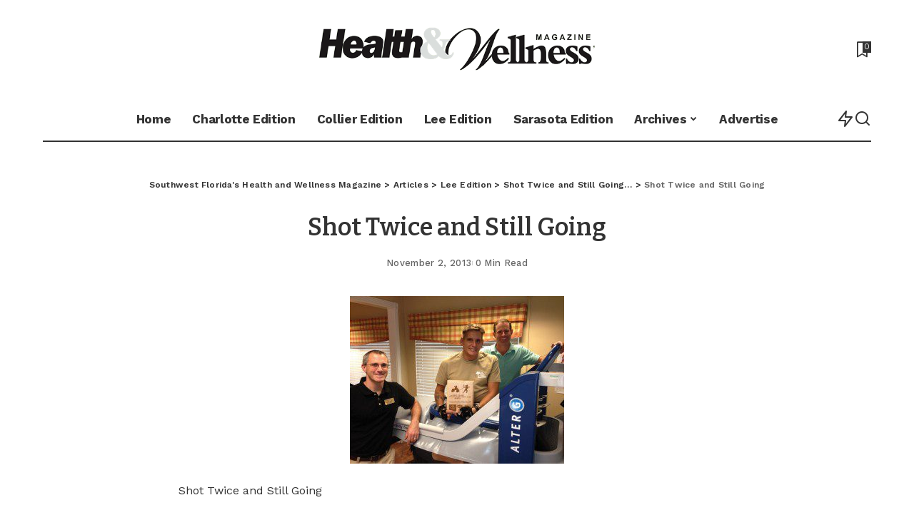

--- FILE ---
content_type: text/html; charset=UTF-8
request_url: https://swfhealthandwellness.com/shot-going/shot-twice-and-still-going/
body_size: 13737
content:
<!DOCTYPE html>
<html lang="en-US">
<head>
    <meta charset="UTF-8">
    <meta http-equiv="X-UA-Compatible" content="IE=edge">
    <meta name="viewport" content="width=device-width, initial-scale=1">
    <link rel="profile" href="https://gmpg.org/xfn/11">
	<meta name='robots' content='index, follow, max-image-preview:large, max-snippet:-1, max-video-preview:-1' />
	<style>img:is([sizes="auto" i], [sizes^="auto," i]) { contain-intrinsic-size: 3000px 1500px }</style>
	
	<!-- This site is optimized with the Yoast SEO Premium plugin v23.3 (Yoast SEO v25.7) - https://yoast.com/wordpress/plugins/seo/ -->
	<title>Shot Twice and Still Going &#8226; Southwest Florida&#039;s Health and Wellness Magazine</title>
	<link rel="preconnect" href="https://fonts.gstatic.com" crossorigin><link rel="preload" as="style" onload="this.onload=null;this.rel='stylesheet'" href="https://fonts.googleapis.com/css?family=Open+Sans%3A300%2C400%2C500%2C600%2C700%2C800%7CWork+Sans%3A300%2C400%2C500%2C600%2C700%2C800%2C900%2C100italic%2C200italic%2C300italic%2C400italic%2C500italic%2C600italic%2C700italic%2C800italic%2C900italic%2C%7CBitter%3A600%2C500%2C%7CPoppins%3A400%2C400i%2C700%2C700i%7CQuicksand%3A400%2C500%2C600%2C700%7CMontserrat%3A400%2C500%2C600%2C700&amp;display=swap" crossorigin><noscript><link rel="stylesheet" href="https://fonts.googleapis.com/css?family=Open+Sans%3A300%2C400%2C500%2C600%2C700%2C800%7CWork+Sans%3A300%2C400%2C500%2C600%2C700%2C800%2C900%2C100italic%2C200italic%2C300italic%2C400italic%2C500italic%2C600italic%2C700italic%2C800italic%2C900italic%2C%7CBitter%3A600%2C500%2C%7CPoppins%3A400%2C400i%2C700%2C700i%7CQuicksand%3A400%2C500%2C600%2C700%7CMontserrat%3A400%2C500%2C600%2C700&amp;display=swap"></noscript><link rel="canonical" href="https://swfhealthandwellness.com/shot-going/shot-twice-and-still-going/" />
	<meta property="og:locale" content="en_US" />
	<meta property="og:type" content="article" />
	<meta property="og:title" content="Shot Twice and Still Going &#8226; Southwest Florida&#039;s Health and Wellness Magazine" />
	<meta property="og:description" content="Shot Twice and Still Going" />
	<meta property="og:url" content="https://swfhealthandwellness.com/shot-going/shot-twice-and-still-going/" />
	<meta property="og:site_name" content="Southwest Florida&#039;s Health and Wellness Magazine" />
	<meta property="article:publisher" content="https://www.facebook.com/healthandwellnessmagazine/" />
	<meta property="og:image" content="https://swfhealthandwellness.com/shot-going/shot-twice-and-still-going" />
	<meta property="og:image:width" content="1004" />
	<meta property="og:image:height" content="789" />
	<meta property="og:image:type" content="image/jpeg" />
	<meta name="twitter:card" content="summary_large_image" />
	<meta name="twitter:site" content="@SWFHealthMag" />
	<script type="application/ld+json" class="yoast-schema-graph">{"@context":"https://schema.org","@graph":[{"@type":"WebPage","@id":"https://swfhealthandwellness.com/shot-going/shot-twice-and-still-going/","url":"https://swfhealthandwellness.com/shot-going/shot-twice-and-still-going/","name":"Shot Twice and Still Going &#8226; Southwest Florida&#039;s Health and Wellness Magazine","isPartOf":{"@id":"https://swfhealthandwellness.com/#website"},"primaryImageOfPage":{"@id":"https://swfhealthandwellness.com/shot-going/shot-twice-and-still-going/#primaryimage"},"image":{"@id":"https://swfhealthandwellness.com/shot-going/shot-twice-and-still-going/#primaryimage"},"thumbnailUrl":"https://swfhealthandwellness.com/wp-content/uploads/2013/11/Shot-Twice-and-Still-Going.jpg","datePublished":"2013-11-02T18:33:48+00:00","breadcrumb":{"@id":"https://swfhealthandwellness.com/shot-going/shot-twice-and-still-going/#breadcrumb"},"inLanguage":"en-US","potentialAction":[{"@type":"ReadAction","target":["https://swfhealthandwellness.com/shot-going/shot-twice-and-still-going/"]}]},{"@type":"ImageObject","inLanguage":"en-US","@id":"https://swfhealthandwellness.com/shot-going/shot-twice-and-still-going/#primaryimage","url":"https://swfhealthandwellness.com/wp-content/uploads/2013/11/Shot-Twice-and-Still-Going.jpg","contentUrl":"https://swfhealthandwellness.com/wp-content/uploads/2013/11/Shot-Twice-and-Still-Going.jpg","width":1004,"height":789,"caption":"Shot Twice and Still Going"},{"@type":"BreadcrumbList","@id":"https://swfhealthandwellness.com/shot-going/shot-twice-and-still-going/#breadcrumb","itemListElement":[{"@type":"ListItem","position":1,"name":"Home","item":"https://swfhealthandwellness.com/"},{"@type":"ListItem","position":2,"name":"Shot Twice and Still Going&#8230;","item":"https://swfhealthandwellness.com/shot-going/"},{"@type":"ListItem","position":3,"name":"Shot Twice and Still Going"}]},{"@type":"WebSite","@id":"https://swfhealthandwellness.com/#website","url":"https://swfhealthandwellness.com/","name":"Southwest Florida's Health and Wellness Magazine","description":"Health and Wellness Articles","publisher":{"@id":"https://swfhealthandwellness.com/#organization"},"alternateName":"Naples, Ft Myers Health and Wellness Magazine","potentialAction":[{"@type":"SearchAction","target":{"@type":"EntryPoint","urlTemplate":"https://swfhealthandwellness.com/?s={search_term_string}"},"query-input":{"@type":"PropertyValueSpecification","valueRequired":true,"valueName":"search_term_string"}}],"inLanguage":"en-US"},{"@type":"Organization","@id":"https://swfhealthandwellness.com/#organization","name":"Southwest Florida Health and Wellness Magazine","alternateName":"SWF Health and Wellness","url":"https://swfhealthandwellness.com/","logo":{"@type":"ImageObject","inLanguage":"en-US","@id":"https://swfhealthandwellness.com/#/schema/logo/image/","url":"https://swfhealthandwellness.com/wp-content/uploads/2020/05/hwicon.png","contentUrl":"https://swfhealthandwellness.com/wp-content/uploads/2020/05/hwicon.png","width":512,"height":512,"caption":"Southwest Florida Health and Wellness Magazine"},"image":{"@id":"https://swfhealthandwellness.com/#/schema/logo/image/"},"sameAs":["https://www.facebook.com/healthandwellnessmagazine/","https://x.com/SWFHealthMag"],"description":"Southwest Florida’s Health & Wellness Magazine is the most effective and affordable way to reach customers. More than 30,000 copies are distributed every month at hospitals, health and wellness centers, shopping plazas, grocery stores and many other locations."}]}</script>
	<!-- / Yoast SEO Premium plugin. -->


<link rel="alternate" type="application/rss+xml" title="Southwest Florida&#039;s Health and Wellness Magazine &raquo; Feed" href="https://swfhealthandwellness.com/feed/" />
<link rel="alternate" type="application/rss+xml" title="Southwest Florida&#039;s Health and Wellness Magazine &raquo; Comments Feed" href="https://swfhealthandwellness.com/comments/feed/" />
<link rel="alternate" type="application/rss+xml" title="Southwest Florida&#039;s Health and Wellness Magazine &raquo; Shot Twice and Still Going Comments Feed" href="https://swfhealthandwellness.com/shot-going/shot-twice-and-still-going/feed/" />
			<link rel="pingback" href="https://swfhealthandwellness.com/xmlrpc.php"/>
		<script type="application/ld+json">{"@context":"https://schema.org","@type":"Organization","legalName":"Southwest Florida&#039;s Health and Wellness Magazine","url":"https://swfhealthandwellness.com/","logo":"https://swfhealthandwellness.com/wp-content/uploads/2024/03/hwlogoweb.png","sameAs":["https://www.facebook.com/healthandwellnessmagazine/"]}</script>
<script>
window._wpemojiSettings = {"baseUrl":"https:\/\/s.w.org\/images\/core\/emoji\/16.0.1\/72x72\/","ext":".png","svgUrl":"https:\/\/s.w.org\/images\/core\/emoji\/16.0.1\/svg\/","svgExt":".svg","source":{"concatemoji":"https:\/\/swfhealthandwellness.com\/wp-includes\/js\/wp-emoji-release.min.js?ver=2fa342091c38358dae3bc229747acee0"}};
/*! This file is auto-generated */
!function(s,n){var o,i,e;function c(e){try{var t={supportTests:e,timestamp:(new Date).valueOf()};sessionStorage.setItem(o,JSON.stringify(t))}catch(e){}}function p(e,t,n){e.clearRect(0,0,e.canvas.width,e.canvas.height),e.fillText(t,0,0);var t=new Uint32Array(e.getImageData(0,0,e.canvas.width,e.canvas.height).data),a=(e.clearRect(0,0,e.canvas.width,e.canvas.height),e.fillText(n,0,0),new Uint32Array(e.getImageData(0,0,e.canvas.width,e.canvas.height).data));return t.every(function(e,t){return e===a[t]})}function u(e,t){e.clearRect(0,0,e.canvas.width,e.canvas.height),e.fillText(t,0,0);for(var n=e.getImageData(16,16,1,1),a=0;a<n.data.length;a++)if(0!==n.data[a])return!1;return!0}function f(e,t,n,a){switch(t){case"flag":return n(e,"\ud83c\udff3\ufe0f\u200d\u26a7\ufe0f","\ud83c\udff3\ufe0f\u200b\u26a7\ufe0f")?!1:!n(e,"\ud83c\udde8\ud83c\uddf6","\ud83c\udde8\u200b\ud83c\uddf6")&&!n(e,"\ud83c\udff4\udb40\udc67\udb40\udc62\udb40\udc65\udb40\udc6e\udb40\udc67\udb40\udc7f","\ud83c\udff4\u200b\udb40\udc67\u200b\udb40\udc62\u200b\udb40\udc65\u200b\udb40\udc6e\u200b\udb40\udc67\u200b\udb40\udc7f");case"emoji":return!a(e,"\ud83e\udedf")}return!1}function g(e,t,n,a){var r="undefined"!=typeof WorkerGlobalScope&&self instanceof WorkerGlobalScope?new OffscreenCanvas(300,150):s.createElement("canvas"),o=r.getContext("2d",{willReadFrequently:!0}),i=(o.textBaseline="top",o.font="600 32px Arial",{});return e.forEach(function(e){i[e]=t(o,e,n,a)}),i}function t(e){var t=s.createElement("script");t.src=e,t.defer=!0,s.head.appendChild(t)}"undefined"!=typeof Promise&&(o="wpEmojiSettingsSupports",i=["flag","emoji"],n.supports={everything:!0,everythingExceptFlag:!0},e=new Promise(function(e){s.addEventListener("DOMContentLoaded",e,{once:!0})}),new Promise(function(t){var n=function(){try{var e=JSON.parse(sessionStorage.getItem(o));if("object"==typeof e&&"number"==typeof e.timestamp&&(new Date).valueOf()<e.timestamp+604800&&"object"==typeof e.supportTests)return e.supportTests}catch(e){}return null}();if(!n){if("undefined"!=typeof Worker&&"undefined"!=typeof OffscreenCanvas&&"undefined"!=typeof URL&&URL.createObjectURL&&"undefined"!=typeof Blob)try{var e="postMessage("+g.toString()+"("+[JSON.stringify(i),f.toString(),p.toString(),u.toString()].join(",")+"));",a=new Blob([e],{type:"text/javascript"}),r=new Worker(URL.createObjectURL(a),{name:"wpTestEmojiSupports"});return void(r.onmessage=function(e){c(n=e.data),r.terminate(),t(n)})}catch(e){}c(n=g(i,f,p,u))}t(n)}).then(function(e){for(var t in e)n.supports[t]=e[t],n.supports.everything=n.supports.everything&&n.supports[t],"flag"!==t&&(n.supports.everythingExceptFlag=n.supports.everythingExceptFlag&&n.supports[t]);n.supports.everythingExceptFlag=n.supports.everythingExceptFlag&&!n.supports.flag,n.DOMReady=!1,n.readyCallback=function(){n.DOMReady=!0}}).then(function(){return e}).then(function(){var e;n.supports.everything||(n.readyCallback(),(e=n.source||{}).concatemoji?t(e.concatemoji):e.wpemoji&&e.twemoji&&(t(e.twemoji),t(e.wpemoji)))}))}((window,document),window._wpemojiSettings);
</script>

<link rel='stylesheet' id='twb-global-css' href='https://swfhealthandwellness.com/wp-content/plugins/form-maker/booster/assets/css/global.css?ver=1.0.0' media='all' />
<style id='wp-emoji-styles-inline-css'>

	img.wp-smiley, img.emoji {
		display: inline !important;
		border: none !important;
		box-shadow: none !important;
		height: 1em !important;
		width: 1em !important;
		margin: 0 0.07em !important;
		vertical-align: -0.1em !important;
		background: none !important;
		padding: 0 !important;
	}
</style>
<link rel='stylesheet' id='wp-block-library-css' href='https://swfhealthandwellness.com/wp-includes/css/dist/block-library/style.min.css?ver=2fa342091c38358dae3bc229747acee0' media='all' />
<style id='classic-theme-styles-inline-css'>
/*! This file is auto-generated */
.wp-block-button__link{color:#fff;background-color:#32373c;border-radius:9999px;box-shadow:none;text-decoration:none;padding:calc(.667em + 2px) calc(1.333em + 2px);font-size:1.125em}.wp-block-file__button{background:#32373c;color:#fff;text-decoration:none}
</style>
<style id='global-styles-inline-css'>
:root{--wp--preset--aspect-ratio--square: 1;--wp--preset--aspect-ratio--4-3: 4/3;--wp--preset--aspect-ratio--3-4: 3/4;--wp--preset--aspect-ratio--3-2: 3/2;--wp--preset--aspect-ratio--2-3: 2/3;--wp--preset--aspect-ratio--16-9: 16/9;--wp--preset--aspect-ratio--9-16: 9/16;--wp--preset--color--black: #000000;--wp--preset--color--cyan-bluish-gray: #abb8c3;--wp--preset--color--white: #ffffff;--wp--preset--color--pale-pink: #f78da7;--wp--preset--color--vivid-red: #cf2e2e;--wp--preset--color--luminous-vivid-orange: #ff6900;--wp--preset--color--luminous-vivid-amber: #fcb900;--wp--preset--color--light-green-cyan: #7bdcb5;--wp--preset--color--vivid-green-cyan: #00d084;--wp--preset--color--pale-cyan-blue: #8ed1fc;--wp--preset--color--vivid-cyan-blue: #0693e3;--wp--preset--color--vivid-purple: #9b51e0;--wp--preset--gradient--vivid-cyan-blue-to-vivid-purple: linear-gradient(135deg,rgba(6,147,227,1) 0%,rgb(155,81,224) 100%);--wp--preset--gradient--light-green-cyan-to-vivid-green-cyan: linear-gradient(135deg,rgb(122,220,180) 0%,rgb(0,208,130) 100%);--wp--preset--gradient--luminous-vivid-amber-to-luminous-vivid-orange: linear-gradient(135deg,rgba(252,185,0,1) 0%,rgba(255,105,0,1) 100%);--wp--preset--gradient--luminous-vivid-orange-to-vivid-red: linear-gradient(135deg,rgba(255,105,0,1) 0%,rgb(207,46,46) 100%);--wp--preset--gradient--very-light-gray-to-cyan-bluish-gray: linear-gradient(135deg,rgb(238,238,238) 0%,rgb(169,184,195) 100%);--wp--preset--gradient--cool-to-warm-spectrum: linear-gradient(135deg,rgb(74,234,220) 0%,rgb(151,120,209) 20%,rgb(207,42,186) 40%,rgb(238,44,130) 60%,rgb(251,105,98) 80%,rgb(254,248,76) 100%);--wp--preset--gradient--blush-light-purple: linear-gradient(135deg,rgb(255,206,236) 0%,rgb(152,150,240) 100%);--wp--preset--gradient--blush-bordeaux: linear-gradient(135deg,rgb(254,205,165) 0%,rgb(254,45,45) 50%,rgb(107,0,62) 100%);--wp--preset--gradient--luminous-dusk: linear-gradient(135deg,rgb(255,203,112) 0%,rgb(199,81,192) 50%,rgb(65,88,208) 100%);--wp--preset--gradient--pale-ocean: linear-gradient(135deg,rgb(255,245,203) 0%,rgb(182,227,212) 50%,rgb(51,167,181) 100%);--wp--preset--gradient--electric-grass: linear-gradient(135deg,rgb(202,248,128) 0%,rgb(113,206,126) 100%);--wp--preset--gradient--midnight: linear-gradient(135deg,rgb(2,3,129) 0%,rgb(40,116,252) 100%);--wp--preset--font-size--small: 13px;--wp--preset--font-size--medium: 20px;--wp--preset--font-size--large: 36px;--wp--preset--font-size--x-large: 42px;--wp--preset--spacing--20: 0.44rem;--wp--preset--spacing--30: 0.67rem;--wp--preset--spacing--40: 1rem;--wp--preset--spacing--50: 1.5rem;--wp--preset--spacing--60: 2.25rem;--wp--preset--spacing--70: 3.38rem;--wp--preset--spacing--80: 5.06rem;--wp--preset--shadow--natural: 6px 6px 9px rgba(0, 0, 0, 0.2);--wp--preset--shadow--deep: 12px 12px 50px rgba(0, 0, 0, 0.4);--wp--preset--shadow--sharp: 6px 6px 0px rgba(0, 0, 0, 0.2);--wp--preset--shadow--outlined: 6px 6px 0px -3px rgba(255, 255, 255, 1), 6px 6px rgba(0, 0, 0, 1);--wp--preset--shadow--crisp: 6px 6px 0px rgba(0, 0, 0, 1);}:where(.is-layout-flex){gap: 0.5em;}:where(.is-layout-grid){gap: 0.5em;}body .is-layout-flex{display: flex;}.is-layout-flex{flex-wrap: wrap;align-items: center;}.is-layout-flex > :is(*, div){margin: 0;}body .is-layout-grid{display: grid;}.is-layout-grid > :is(*, div){margin: 0;}:where(.wp-block-columns.is-layout-flex){gap: 2em;}:where(.wp-block-columns.is-layout-grid){gap: 2em;}:where(.wp-block-post-template.is-layout-flex){gap: 1.25em;}:where(.wp-block-post-template.is-layout-grid){gap: 1.25em;}.has-black-color{color: var(--wp--preset--color--black) !important;}.has-cyan-bluish-gray-color{color: var(--wp--preset--color--cyan-bluish-gray) !important;}.has-white-color{color: var(--wp--preset--color--white) !important;}.has-pale-pink-color{color: var(--wp--preset--color--pale-pink) !important;}.has-vivid-red-color{color: var(--wp--preset--color--vivid-red) !important;}.has-luminous-vivid-orange-color{color: var(--wp--preset--color--luminous-vivid-orange) !important;}.has-luminous-vivid-amber-color{color: var(--wp--preset--color--luminous-vivid-amber) !important;}.has-light-green-cyan-color{color: var(--wp--preset--color--light-green-cyan) !important;}.has-vivid-green-cyan-color{color: var(--wp--preset--color--vivid-green-cyan) !important;}.has-pale-cyan-blue-color{color: var(--wp--preset--color--pale-cyan-blue) !important;}.has-vivid-cyan-blue-color{color: var(--wp--preset--color--vivid-cyan-blue) !important;}.has-vivid-purple-color{color: var(--wp--preset--color--vivid-purple) !important;}.has-black-background-color{background-color: var(--wp--preset--color--black) !important;}.has-cyan-bluish-gray-background-color{background-color: var(--wp--preset--color--cyan-bluish-gray) !important;}.has-white-background-color{background-color: var(--wp--preset--color--white) !important;}.has-pale-pink-background-color{background-color: var(--wp--preset--color--pale-pink) !important;}.has-vivid-red-background-color{background-color: var(--wp--preset--color--vivid-red) !important;}.has-luminous-vivid-orange-background-color{background-color: var(--wp--preset--color--luminous-vivid-orange) !important;}.has-luminous-vivid-amber-background-color{background-color: var(--wp--preset--color--luminous-vivid-amber) !important;}.has-light-green-cyan-background-color{background-color: var(--wp--preset--color--light-green-cyan) !important;}.has-vivid-green-cyan-background-color{background-color: var(--wp--preset--color--vivid-green-cyan) !important;}.has-pale-cyan-blue-background-color{background-color: var(--wp--preset--color--pale-cyan-blue) !important;}.has-vivid-cyan-blue-background-color{background-color: var(--wp--preset--color--vivid-cyan-blue) !important;}.has-vivid-purple-background-color{background-color: var(--wp--preset--color--vivid-purple) !important;}.has-black-border-color{border-color: var(--wp--preset--color--black) !important;}.has-cyan-bluish-gray-border-color{border-color: var(--wp--preset--color--cyan-bluish-gray) !important;}.has-white-border-color{border-color: var(--wp--preset--color--white) !important;}.has-pale-pink-border-color{border-color: var(--wp--preset--color--pale-pink) !important;}.has-vivid-red-border-color{border-color: var(--wp--preset--color--vivid-red) !important;}.has-luminous-vivid-orange-border-color{border-color: var(--wp--preset--color--luminous-vivid-orange) !important;}.has-luminous-vivid-amber-border-color{border-color: var(--wp--preset--color--luminous-vivid-amber) !important;}.has-light-green-cyan-border-color{border-color: var(--wp--preset--color--light-green-cyan) !important;}.has-vivid-green-cyan-border-color{border-color: var(--wp--preset--color--vivid-green-cyan) !important;}.has-pale-cyan-blue-border-color{border-color: var(--wp--preset--color--pale-cyan-blue) !important;}.has-vivid-cyan-blue-border-color{border-color: var(--wp--preset--color--vivid-cyan-blue) !important;}.has-vivid-purple-border-color{border-color: var(--wp--preset--color--vivid-purple) !important;}.has-vivid-cyan-blue-to-vivid-purple-gradient-background{background: var(--wp--preset--gradient--vivid-cyan-blue-to-vivid-purple) !important;}.has-light-green-cyan-to-vivid-green-cyan-gradient-background{background: var(--wp--preset--gradient--light-green-cyan-to-vivid-green-cyan) !important;}.has-luminous-vivid-amber-to-luminous-vivid-orange-gradient-background{background: var(--wp--preset--gradient--luminous-vivid-amber-to-luminous-vivid-orange) !important;}.has-luminous-vivid-orange-to-vivid-red-gradient-background{background: var(--wp--preset--gradient--luminous-vivid-orange-to-vivid-red) !important;}.has-very-light-gray-to-cyan-bluish-gray-gradient-background{background: var(--wp--preset--gradient--very-light-gray-to-cyan-bluish-gray) !important;}.has-cool-to-warm-spectrum-gradient-background{background: var(--wp--preset--gradient--cool-to-warm-spectrum) !important;}.has-blush-light-purple-gradient-background{background: var(--wp--preset--gradient--blush-light-purple) !important;}.has-blush-bordeaux-gradient-background{background: var(--wp--preset--gradient--blush-bordeaux) !important;}.has-luminous-dusk-gradient-background{background: var(--wp--preset--gradient--luminous-dusk) !important;}.has-pale-ocean-gradient-background{background: var(--wp--preset--gradient--pale-ocean) !important;}.has-electric-grass-gradient-background{background: var(--wp--preset--gradient--electric-grass) !important;}.has-midnight-gradient-background{background: var(--wp--preset--gradient--midnight) !important;}.has-small-font-size{font-size: var(--wp--preset--font-size--small) !important;}.has-medium-font-size{font-size: var(--wp--preset--font-size--medium) !important;}.has-large-font-size{font-size: var(--wp--preset--font-size--large) !important;}.has-x-large-font-size{font-size: var(--wp--preset--font-size--x-large) !important;}
:where(.wp-block-post-template.is-layout-flex){gap: 1.25em;}:where(.wp-block-post-template.is-layout-grid){gap: 1.25em;}
:where(.wp-block-columns.is-layout-flex){gap: 2em;}:where(.wp-block-columns.is-layout-grid){gap: 2em;}
:root :where(.wp-block-pullquote){font-size: 1.5em;line-height: 1.6;}
</style>
<link rel='stylesheet' id='pixwell-elements-css' href='https://swfhealthandwellness.com/wp-content/plugins/pixwell-core/lib/pixwell-elements/public/style.css?ver=1.0' media='all' />

<link rel='stylesheet' id='pixwell-main-css' href='https://swfhealthandwellness.com/wp-content/themes/pixwell/assets/css/main.css?ver=11.5' media='all' />
<style id='pixwell-main-inline-css'>
html {font-family:Work Sans;}h1, .h1 {font-family:Bitter;font-weight:600;}h2, .h2 {font-family:Bitter;font-weight:500;}h3, .h3 {font-family:Bitter;}h4, .h4 {font-family:Bitter;}h5, .h5 {font-family:Bitter;font-weight:500;}h6, .h6 {font-family:Bitter;}.single-tagline h6 {font-family:Bitter;}.p-wrap .entry-summary, .twitter-content.entry-summary, .author-description, .rssSummary, .rb-sdesc {font-family:Work Sans;}.p-cat-info {font-family:Work Sans;font-weight:600;font-size:14px;letter-spacing:-0.34px;}.p-meta-info, .wp-block-latest-posts__post-date {font-family:Work Sans;font-size:13px;}.meta-info-author.meta-info-el {font-family:Work Sans;}.breadcrumb {font-family:Work Sans;}.footer-menu-inner {}.topbar-wrap {}.topbar-menu-wrap {}.main-menu > li > a, .off-canvas-menu > li > a {font-family:Work Sans;font-weight:700;font-size:17px;letter-spacing:-0.34px;}.main-menu .sub-menu:not(.sub-mega), .off-canvas-menu .sub-menu {font-family:Work Sans;font-weight:600;}.is-logo-text .logo-title {}.block-title, .block-header .block-title {font-family:Bitter;font-size:22px;}.ajax-quick-filter, .block-view-more {font-family:Work Sans;}.widget-title, .widget .widget-title {font-family:Bitter;}body .widget.widget_nav_menu .menu-item {}body.boxed {background-color : #fafafa;background-repeat : no-repeat;background-size : cover;background-attachment : fixed;background-position : center center;}.header-6 .banner-wrap {}.footer-wrap:before {background-color : #111111;; content: ""; position: absolute; left: 0; top: 0; width: 100%; height: 100%;}.header-9 .banner-wrap { background-color : #ffffff;}.topline-wrap {height: 2px}.section-sticky .rbc-container.navbar-holder {max-width: 100%;}.main-menu {}.main-menu > li.menu-item-has-children > .sub-menu:before {}[data-theme="dark"] .main-menu  {}[data-theme="dark"] .main-menu > li.menu-item-has-children > .sub-menu:before {}.mobile-nav-inner {}.off-canvas-header { background-color: #221e1c}a.off-canvas-logo img { max-height: 90px; }.navbar-border-holder {border-width: 2px; }:root {--g-color: #81d742}body .entry-content a:not(button), body .comment-content a{ color: #1e73be}.tipsy, .additional-meta, .sponsor-label, .sponsor-link, .entry-footer .tag-label,.box-nav .nav-label, .left-article-label, .share-label, .rss-date,.wp-block-latest-posts__post-date, .wp-block-latest-comments__comment-date,.image-caption, .wp-caption-text, .gallery-caption, .entry-content .wp-block-audio figcaption,.entry-content .wp-block-video figcaption, .entry-content .wp-block-image figcaption,.entry-content .wp-block-gallery .blocks-gallery-image figcaption,.entry-content .wp-block-gallery .blocks-gallery-item figcaption,.subscribe-content .desc, .follower-el .right-el, .author-job, .comment-metadata{ font-family: Work Sans; }.tipsy, .additional-meta, .sponsor-label, .sponsor-link, .entry-footer .tag-label,.box-nav .nav-label, .left-article-label, .share-label, .rss-date,.wp-block-latest-posts__post-date, .wp-block-latest-comments__comment-date,.subscribe-content .desc, .author-job{ font-size: 13px; }.image-caption, .wp-caption-text, .gallery-caption, .entry-content .wp-block-audio figcaption,.entry-content .wp-block-video figcaption, .entry-content .wp-block-image figcaption,.entry-content .wp-block-gallery .blocks-gallery-image figcaption,.entry-content .wp-block-gallery .blocks-gallery-item figcaption,.comment-metadata, .follower-el .right-el{ font-size: 14px; }.sponsor-link{ font-family: Work Sans; }.entry-footer a, .tagcloud a, .entry-footer .source, .entry-footer .via-el{ font-family: Work Sans; }.entry-footer a, .tagcloud a, .entry-footer .source, .entry-footer .via-el{ font-weight: 600; }.entry-footer a, .tagcloud a, .entry-footer .source, .entry-footer .via-el{ font-size: 14px !important; }.cat-info-el { letter-spacing: inherit; }.entry-footer a, .tagcloud a, .entry-footer .source, .entry-footer .via-el{ letter-spacing: -0.34px; }.p-link, .rb-cookie .cookie-accept, a.comment-reply-link, .comment-list .comment-reply-title small a,.banner-btn a, .headerstrip-btn a, input[type="submit"], button, .pagination-wrap, .cta-btn, .rb-btn{ font-family: Work Sans; }select, textarea, input[type="text"], input[type="tel"], input[type="email"], input[type="url"],input[type="search"], input[type="number"]{ font-family: Work Sans; }.widget_recent_comments .recentcomments > a:last-child,.wp-block-latest-comments__comment-link, .wp-block-latest-posts__list a,.widget_recent_entries li, .wp-block-quote *:not(cite), blockquote *:not(cite), .widget_rss li,.wp-block-latest-posts li, .wp-block-latest-comments__comment-link{ font-family: Bitter; }.widget_recent_comments .recentcomments > a:last-child,.wp-block-latest-comments__comment-link, .wp-block-latest-posts__list a,.widget_recent_entries li, .wp-block-quote *:not(cite), blockquote *:not(cite), .widget_rss li,.wp-block-latest-posts li, .wp-block-latest-comments__comment-link{ font-weight: 600; } .widget_pages .page_item, .widget_meta li,.widget_categories .cat-item, .widget_archive li, .widget.widget_nav_menu .menu-item,.wp-block-archives-list li, .wp-block-categories-list li{ font-family: Work Sans; }.widget_pages .page_item, .widget_meta li,.widget_categories .cat-item, .widget_archive li, .widget.widget_nav_menu .menu-item,.wp-block-archives-list li, .wp-block-categories-list li{ font-weight: 600; }@media only screen and (max-width: 767px) {.entry-content { font-size: .90rem; }.p-wrap .entry-summary, .twitter-content.entry-summary, .element-desc, .subscribe-description, .rb-sdecs,.copyright-inner > *, .summary-content, .pros-cons-wrap ul li,.gallery-popup-content .image-popup-description > *{ font-size: .76rem; }}@media only screen and (max-width: 991px) {.block-header-2 .block-title, .block-header-5 .block-title { font-size: 18px; }}@media only screen and (max-width: 767px) {.block-header-2 .block-title, .block-header-5 .block-title { font-size: 16px; }}h1, .h1, h1.single-title {font-size: 34px; }h2, .h2 {font-size: 28px; }h3, .h3 {font-size: 18px; }h6, .h6 {font-size: 12px; }@media only screen and (max-width: 1024px) {}@media only screen and (max-width: 991px) {h1, .h1, h1.single-title {font-size: 26px; }h2, .h2 {font-size: 23px; }}@media only screen and (max-width: 767px) {h1, .h1, h1.single-title {font-size: 22px; }h2, .h2 {font-size: 17px; }h3, .h3 {font-size: 16px; }}
</style>
<link rel='stylesheet' id='pixwell-style-css' href='https://swfhealthandwellness.com/wp-content/themes/pixwell/style.css?ver=11.5' media='all' />
<script src="https://swfhealthandwellness.com/wp-includes/js/jquery/jquery.min.js?ver=3.7.1" id="jquery-core-js"></script>
<script src="https://swfhealthandwellness.com/wp-includes/js/jquery/jquery-migrate.min.js?ver=3.4.1" id="jquery-migrate-js"></script>
<script src="https://swfhealthandwellness.com/wp-content/plugins/form-maker/booster/assets/js/circle-progress.js?ver=1.2.2" id="twb-circle-js"></script>
<script id="twb-global-js-extra">
var twb = {"nonce":"ef4569b4db","ajax_url":"https:\/\/swfhealthandwellness.com\/wp-admin\/admin-ajax.php","plugin_url":"https:\/\/swfhealthandwellness.com\/wp-content\/plugins\/form-maker\/booster","href":"https:\/\/swfhealthandwellness.com\/wp-admin\/admin.php?page=twb_form-maker"};
var twb = {"nonce":"ef4569b4db","ajax_url":"https:\/\/swfhealthandwellness.com\/wp-admin\/admin-ajax.php","plugin_url":"https:\/\/swfhealthandwellness.com\/wp-content\/plugins\/form-maker\/booster","href":"https:\/\/swfhealthandwellness.com\/wp-admin\/admin.php?page=twb_form-maker"};
</script>
<script src="https://swfhealthandwellness.com/wp-content/plugins/form-maker/booster/assets/js/global.js?ver=1.0.0" id="twb-global-js"></script>
<!--[if lt IE 9]>
<script src="https://swfhealthandwellness.com/wp-content/themes/pixwell/assets/js/html5shiv.min.js?ver=3.7.3" id="html5-js"></script>
<![endif]-->
<link rel="preload" href="https://swfhealthandwellness.com/wp-content/themes/pixwell/assets/fonts/ruby-icon.woff2?v=10.7" as="font" type="font/woff2" crossorigin="anonymous"><link rel="EditURI" type="application/rsd+xml" title="RSD" href="https://swfhealthandwellness.com/xmlrpc.php?rsd" />
<link rel="alternate" title="oEmbed (JSON)" type="application/json+oembed" href="https://swfhealthandwellness.com/wp-json/oembed/1.0/embed?url=https%3A%2F%2Fswfhealthandwellness.com%2Fshot-going%2Fshot-twice-and-still-going%2F" />
<link rel="alternate" title="oEmbed (XML)" type="text/xml+oembed" href="https://swfhealthandwellness.com/wp-json/oembed/1.0/embed?url=https%3A%2F%2Fswfhealthandwellness.com%2Fshot-going%2Fshot-twice-and-still-going%2F&#038;format=xml" />
<script type="application/ld+json">{"@context":"https://schema.org","@type":"WebSite","@id":"https://swfhealthandwellness.com/#website","url":"https://swfhealthandwellness.com/","name":"Southwest Florida&#039;s Health and Wellness Magazine","potentialAction":{"@type":"SearchAction","target":"https://swfhealthandwellness.com/?s={search_term_string}","query-input":"required name=search_term_string"}}</script>
<meta name="generator" content="Elementor 3.31.2; features: additional_custom_breakpoints, e_element_cache; settings: css_print_method-external, google_font-enabled, font_display-swap">
			<style>
				.e-con.e-parent:nth-of-type(n+4):not(.e-lazyloaded):not(.e-no-lazyload),
				.e-con.e-parent:nth-of-type(n+4):not(.e-lazyloaded):not(.e-no-lazyload) * {
					background-image: none !important;
				}
				@media screen and (max-height: 1024px) {
					.e-con.e-parent:nth-of-type(n+3):not(.e-lazyloaded):not(.e-no-lazyload),
					.e-con.e-parent:nth-of-type(n+3):not(.e-lazyloaded):not(.e-no-lazyload) * {
						background-image: none !important;
					}
				}
				@media screen and (max-height: 640px) {
					.e-con.e-parent:nth-of-type(n+2):not(.e-lazyloaded):not(.e-no-lazyload),
					.e-con.e-parent:nth-of-type(n+2):not(.e-lazyloaded):not(.e-no-lazyload) * {
						background-image: none !important;
					}
				}
			</style>
						<meta property="og:title" content="Shot Twice and Still Going"/>
			<meta property="og:url" content="https://swfhealthandwellness.com/shot-going/shot-twice-and-still-going/"/>
			<meta property="og:site_name" content="Southwest Florida&#039;s Health and Wellness Magazine"/>
						<script type="application/ld+json">{"@context":"http://schema.org","@type":"BreadcrumbList","itemListElement":[{"@type":"ListItem","position":5,"item":{"@id":"https://swfhealthandwellness.com/shot-going/shot-twice-and-still-going/","name":"Shot Twice and Still Going"}},{"@type":"ListItem","position":4,"item":{"@id":"https://swfhealthandwellness.com/shot-going/","name":"Shot Twice and Still Going&#8230;"}},{"@type":"ListItem","position":3,"item":{"@id":"https://swfhealthandwellness.com/edition/lee-county/","name":"Lee Edition"}},{"@type":"ListItem","position":2,"item":{"@id":"https://swfhealthandwellness.com/articles/","name":"Articles"}},{"@type":"ListItem","position":1,"item":{"@id":"https://swfhealthandwellness.com","name":"Southwest Florida&#039;s Health and Wellness Magazine"}}]}</script>
<link rel="icon" href="https://swfhealthandwellness.com/wp-content/uploads/2024/03/hwlogoweb-150x150.png" sizes="32x32" />
<link rel="icon" href="https://swfhealthandwellness.com/wp-content/uploads/2024/03/hwlogoweb.png" sizes="192x192" />
<link rel="apple-touch-icon" href="https://swfhealthandwellness.com/wp-content/uploads/2024/03/hwlogoweb.png" />
<meta name="msapplication-TileImage" content="https://swfhealthandwellness.com/wp-content/uploads/2024/03/hwlogoweb.png" />
</head>
<body data-rsssl=1 class="attachment wp-singular attachment-template-default single single-attachment postid-6748 attachmentid-6748 attachment-jpeg wp-embed-responsive wp-theme-pixwell elementor-default elementor-kit-30524 is-single-5 is-single-hc sticky-nav smart-sticky off-canvas-light is-tooltips is-backtop block-header-4 w-header-1 cat-icon-line ele-round is-parallax-feat is-fmask mh-p-excerpt" data-theme="default">
<div id="site" class="site">
			<aside id="off-canvas-section" class="off-canvas-wrap dark-style is-hidden">
			<div class="close-panel-wrap tooltips-n">
				<a href="#" id="off-canvas-close-btn" aria-label="Close Panel"><i class="btn-close"></i></a>
			</div>
			<div class="off-canvas-holder">
									<div class="off-canvas-header is-light-text">
						<div class="header-inner">
															<a href="https://swfhealthandwellness.com/" class="off-canvas-logo">
									<img loading="lazy" loading="lazy" decoding="async" src="https://swfhealthandwellness.com/wp-content/uploads/2024/12/swfhealthandwellness-logo-light.png" alt="Southwest Florida&#039;s Health and Wellness Magazine" height="151" width="600" loading="lazy" decoding="async">
								</a>
														<aside class="inner-bottom">
																	<div class="off-canvas-social">
										<a class="social-link-facebook" title="Facebook" aria-label="Facebook" href="https://www.facebook.com/healthandwellnessmagazine/" target="_blank" rel="noopener nofollow"><i class="rbi rbi-facebook" aria-hidden="true"></i></a>									</div>
																	<div class="inner-bottom-right">
										<aside class="bookmark-section">
	<a class="bookmark-link" href="#" title="Bookmarks" aria-label="Bookmarks">
		<span class="bookmark-icon"><i class="rbi rbi-bookmark-o"></i><span class="bookmark-counter rb-counter">0</span></span>
	</a>
</aside>									</div>
															</aside>
						</div>
					</div>
								<div class="off-canvas-inner is-light-text">
					<div id="off-canvas-nav" class="off-canvas-nav">
						<ul id="off-canvas-menu" class="off-canvas-menu rb-menu is-clicked"><li id="menu-item-21973" class="menu-item menu-item-type-custom menu-item-object-custom menu-item-home menu-item-21973"><a href="https://swfhealthandwellness.com"><span>Home</span></a></li>
<li id="menu-item-6268" class="menu-item menu-item-type-taxonomy menu-item-object-category menu-item-6268"><a href="https://swfhealthandwellness.com/edition/charlotte-county/"><span>Charlotte Edition</span></a></li>
<li id="menu-item-6269" class="menu-item menu-item-type-taxonomy menu-item-object-category menu-item-6269"><a href="https://swfhealthandwellness.com/edition/collier-county/"><span>Collier Edition</span></a></li>
<li id="menu-item-6270" class="menu-item menu-item-type-taxonomy menu-item-object-category menu-item-6270"><a href="https://swfhealthandwellness.com/edition/lee-county/"><span>Lee Edition</span></a></li>
<li id="menu-item-6272" class="menu-item menu-item-type-taxonomy menu-item-object-category menu-item-6272"><a href="https://swfhealthandwellness.com/edition/sarasota-edition/"><span>Sarasota Edition</span></a></li>
<li id="menu-item-21203" class="menu-item menu-item-type-custom menu-item-object-custom menu-item-has-children menu-item-21203"><a href="#"><span>Archives</span></a>
<ul class="sub-menu">
	<li id="menu-item-21393" class="menu-item menu-item-type-post_type menu-item-object-page menu-item-21393"><a href="https://swfhealthandwellness.com/charlotte-archives/"><span>Charlotte Archives</span></a></li>
	<li id="menu-item-21202" class="menu-item menu-item-type-post_type menu-item-object-page menu-item-21202"><a href="https://swfhealthandwellness.com/collier-archives/"><span>Collier Archives</span></a></li>
	<li id="menu-item-21392" class="menu-item menu-item-type-post_type menu-item-object-page menu-item-21392"><a href="https://swfhealthandwellness.com/lee-archives/"><span>Lee Archives</span></a></li>
	<li id="menu-item-21391" class="menu-item menu-item-type-post_type menu-item-object-page menu-item-21391"><a href="https://swfhealthandwellness.com/sarasota-archives/"><span>Sarasota Archives</span></a></li>
</ul>
</li>
<li id="menu-item-21974" class="menu-item menu-item-type-post_type menu-item-object-page menu-item-21974"><a href="https://swfhealthandwellness.com/advertise-with-us/"><span>Advertise</span></a></li>
</ul>					</div>
									</div>
			</div>
		</aside>
		    <div class="site-outer">
        <div class="site-mask"></div>
		<header id="site-header" class="header-wrap header-3">
	<div class="navbar-outer">
		<div class="banner-wrap">
			<div class="rbc-container">
				<div class="rb-m20-gutter">
					<div class="banner-inner rb-row">
						<div class="rb-col-m4 banner-left">
													</div>
						<div class="rb-col-m4 banner-centered">
							<div class="logo-wrap is-logo-image site-branding">
	<a href="https://swfhealthandwellness.com/" class="logo" title="Southwest Florida&#039;s Health and Wellness Magazine">
					<img fetchpriority="high" decoding="async" class="logo-default"  data-mode="default"  height="151" width="600" src="https://swfhealthandwellness.com/wp-content/uploads/2024/03/hwlogoweb.png" alt="Southwest Florida&#039;s Health and Wellness Magazine">
							<img decoding="async" class="logo-default logo-dark" data-mode="dark" height="151" width="600" src="https://swfhealthandwellness.com/wp-content/uploads/2024/12/swfhealthandwellness-logo-light.png" alt="Southwest Florida&#039;s Health and Wellness Magazine">
						</a>
	</div>						</div>
						<div class="rb-col-m4 banner-right">
														<aside class="bookmark-section tooltips-n">
    <a class="bookmark-link" href="#" title="Bookmarks" aria-label="Bookmarks">
        <span class="bookmark-icon"><i class="rbi rbi-bookmark-o"></i><span class="bookmark-counter rb-counter">0</span></span>
    </a>
</aside>												</div>
					</div>
				</div>
			</div>
		</div>
		<div class="navbar-wrap">
				<aside id="mobile-navbar" class="mobile-navbar">
		<div class="mobile-nav-inner rb-p20-gutter">
							<div class="m-nav-left">
					<a href="#" class="off-canvas-trigger btn-toggle-wrap desktop-disabled btn-toggle-bold" aria-label="menu trigger"><span class="btn-toggle"><span class="off-canvas-toggle"><span class="icon-toggle"></span></span></span></a>

				</div>
				<div class="m-nav-centered">
					<aside class="logo-mobile-wrap is-logo-image">
	<a href="https://swfhealthandwellness.com/" class="logo-mobile">
		<img decoding="async"  data-mode="default"  height="151" width="600" src="https://swfhealthandwellness.com/wp-content/uploads/2024/03/hwlogoweb.png" alt="Health and Wellness Magazine">
					<img loading="lazy" decoding="async" data-mode="dark" height="151" width="600" src="https://swfhealthandwellness.com/wp-content/uploads/2024/12/swfhealthandwellness-logo-light.png" alt="Health and Wellness Magazine">
			</a>
</aside>				</div>
				<div class="m-nav-right">
																				<div class="mobile-search">
			<a href="#" title="Search" aria-label="Search" class="search-icon nav-search-link"><i class="rbi rbi-search-alt" aria-hidden="true"></i></a>
		<div class="navbar-search-popup header-lightbox">
			<div class="navbar-search-form"><form role="search" method="get" class="search-form" action="https://swfhealthandwellness.com/">
				<label>
					<span class="screen-reader-text">Search for:</span>
					<input type="search" class="search-field" placeholder="Search &hellip;" value="" name="s" />
				</label>
				<input type="submit" class="search-submit" value="Search" />
			</form></div>
		</div>
	</div>
									</div>
					</div>
	</aside>
	<aside id="mobile-sticky-nav" class="mobile-sticky-nav">
		<div class="mobile-navbar mobile-sticky-inner">
			<div class="mobile-nav-inner rb-p20-gutter">
									<div class="m-nav-left">
						<a href="#" class="off-canvas-trigger btn-toggle-wrap desktop-disabled btn-toggle-bold" aria-label="menu trigger"><span class="btn-toggle"><span class="off-canvas-toggle"><span class="icon-toggle"></span></span></span></a>

					</div>
					<div class="m-nav-centered">
						<aside class="logo-mobile-wrap is-logo-image">
	<a href="https://swfhealthandwellness.com/" class="logo-mobile">
		<img decoding="async"  data-mode="default"  height="151" width="600" src="https://swfhealthandwellness.com/wp-content/uploads/2024/03/hwlogoweb.png" alt="Health and Wellness Magazine">
					<img loading="lazy" decoding="async" data-mode="dark" height="151" width="600" src="https://swfhealthandwellness.com/wp-content/uploads/2024/12/swfhealthandwellness-logo-light.png" alt="Health and Wellness Magazine">
			</a>
</aside>					</div>
					<div class="m-nav-right">
																								<div class="mobile-search">
			<a href="#" title="Search" aria-label="Search" class="search-icon nav-search-link"><i class="rbi rbi-search-alt" aria-hidden="true"></i></a>
		<div class="navbar-search-popup header-lightbox">
			<div class="navbar-search-form"><form role="search" method="get" class="search-form" action="https://swfhealthandwellness.com/">
				<label>
					<span class="screen-reader-text">Search for:</span>
					<input type="search" class="search-field" placeholder="Search &hellip;" value="" name="s" />
				</label>
				<input type="submit" class="search-submit" value="Search" />
			</form></div>
		</div>
	</div>
											</div>
							</div>
		</div>
	</aside>
			<div class="rbc-container navbar-holder">
				<div class="navbar-border-holder rb-m20-gutter is-main-nav">
					<div class="navbar-inner rb-row">
						<div class="rb-col-d1 navbar-left">
							<a href="#" class="off-canvas-trigger btn-toggle-wrap desktop-disabled btn-toggle-bold" aria-label="menu trigger"><span class="btn-toggle"><span class="off-canvas-toggle"><span class="icon-toggle"></span></span></span></a>

						</div>
						<div class="rb-col-d10 navbar-centered">
							<nav id="site-navigation" class="main-menu-wrap" aria-label="main menu">
	<ul id="main-menu" class="main-menu rb-menu" itemscope itemtype="https://www.schema.org/SiteNavigationElement"><li class="menu-item menu-item-type-custom menu-item-object-custom menu-item-home menu-item-21973" itemprop="name"><a href="https://swfhealthandwellness.com" itemprop="url"><span>Home</span></a></li><li class="menu-item menu-item-type-taxonomy menu-item-object-category menu-item-6268" itemprop="name"><a href="https://swfhealthandwellness.com/edition/charlotte-county/" itemprop="url"><span>Charlotte Edition</span></a></li><li class="menu-item menu-item-type-taxonomy menu-item-object-category menu-item-6269" itemprop="name"><a href="https://swfhealthandwellness.com/edition/collier-county/" itemprop="url"><span>Collier Edition</span></a></li><li class="menu-item menu-item-type-taxonomy menu-item-object-category menu-item-6270" itemprop="name"><a href="https://swfhealthandwellness.com/edition/lee-county/" itemprop="url"><span>Lee Edition</span></a></li><li class="menu-item menu-item-type-taxonomy menu-item-object-category menu-item-6272" itemprop="name"><a href="https://swfhealthandwellness.com/edition/sarasota-edition/" itemprop="url"><span>Sarasota Edition</span></a></li><li class="menu-item menu-item-type-custom menu-item-object-custom menu-item-has-children menu-item-21203" itemprop="name"><a href="#" itemprop="url"><span>Archives</span></a>
<ul class="sub-menu">
	<li class="menu-item menu-item-type-post_type menu-item-object-page menu-item-21393" itemprop="name"><a href="https://swfhealthandwellness.com/charlotte-archives/" itemprop="url"><span>Charlotte Archives</span></a></li>	<li class="menu-item menu-item-type-post_type menu-item-object-page menu-item-21202" itemprop="name"><a href="https://swfhealthandwellness.com/collier-archives/" itemprop="url"><span>Collier Archives</span></a></li>	<li class="menu-item menu-item-type-post_type menu-item-object-page menu-item-21392" itemprop="name"><a href="https://swfhealthandwellness.com/lee-archives/" itemprop="url"><span>Lee Archives</span></a></li>	<li class="menu-item menu-item-type-post_type menu-item-object-page menu-item-21391" itemprop="name"><a href="https://swfhealthandwellness.com/sarasota-archives/" itemprop="url"><span>Sarasota Archives</span></a></li></ul>
</li><li class="menu-item menu-item-type-post_type menu-item-object-page menu-item-21974" itemprop="name"><a href="https://swfhealthandwellness.com/advertise-with-us/" itemprop="url"><span>Advertise</span></a></li></ul></nav>						</div>
						<div class="rb-col-d1 navbar-right">
							<aside class="trending-section is-hover">
	<span class="trend-icon"><i class="rbi rbi-zap" aria-hidden="true"></i></span>
	<div class="trend-lightbox header-lightbox">
		<h6 class="trend-header h4">Trending Now</h6>
		<div class="trend-content">
					<div class="p-wrap p-list p-list-4 post-34851 no-avatar">
							<div class="col-left">
					<div class="p-feat">
								<a class="p-flink" href="https://swfhealthandwellness.com/key-health-insights-for-women/" aria-label="Key Health Insights for Women">
			<span class="rb-iwrap pc-75"><img loading="lazy" width="280" height="210" src="https://swfhealthandwellness.com/wp-content/uploads/2025/11/Insights-for-Women-280x210.jpg" class="attachment-pixwell_280x210 size-pixwell_280x210 wp-post-image" alt="Insights for Women" decoding="async" /></span> </a>
							</div>
				</div>
						<div class="col-right">
				<div class="p-header"><h4 class="entry-title h6">		<a class="p-url" href="https://swfhealthandwellness.com/key-health-insights-for-women/" rel="bookmark">Key Health Insights for Women</a>
		</h4></div>
				<div class="p-footer">
					<aside class="p-meta-info">		<span class="meta-info-el meta-info-date">
										<abbr class="date published" title="2025-11-02T12:50:12-05:00">November 2, 2025</abbr>
					</span>
		</aside>				</div>
			</div>
		</div>
				<div class="p-wrap p-list p-list-4 post-34848 no-avatar">
							<div class="col-left">
					<div class="p-feat">
								<a class="p-flink" href="https://swfhealthandwellness.com/understanding-copd-in-seniors-symptoms-treatment-and-lifestyle-management/" aria-label="Understanding COPD in Seniors: Symptoms, Treatment, and Lifestyle Management">
			<span class="rb-iwrap pc-75"><img loading="lazy" width="280" height="210" src="https://swfhealthandwellness.com/wp-content/uploads/2025/11/COPD-in-Seniors-280x210.jpg" class="attachment-pixwell_280x210 size-pixwell_280x210 wp-post-image" alt="COPD in Seniors" decoding="async" /></span> </a>
							</div>
				</div>
						<div class="col-right">
				<div class="p-header"><h4 class="entry-title h6">		<a class="p-url" href="https://swfhealthandwellness.com/understanding-copd-in-seniors-symptoms-treatment-and-lifestyle-management/" rel="bookmark">Understanding COPD in Seniors: Symptoms, Treatment, and Lifestyle Management</a>
		</h4></div>
				<div class="p-footer">
					<aside class="p-meta-info">		<span class="meta-info-el meta-info-date">
										<abbr class="date published" title="2025-11-02T12:44:37-05:00">November 2, 2025</abbr>
					</span>
		</aside>				</div>
			</div>
		</div>
				<div class="p-wrap p-list p-list-4 post-34845 no-avatar">
							<div class="col-left">
					<div class="p-feat">
								<a class="p-flink" href="https://swfhealthandwellness.com/healing-at-the-intersection-of-mind-body-root-cause-a-deep-dive-into-mind-body-medicine-of-florida/" aria-label="Healing at the Intersection of Mind, Body &#038; Root Cause: A Deep Dive Into Mind Body Medicine of Florida">
			<span class="rb-iwrap pc-75"><img loading="lazy" width="280" height="210" src="https://swfhealthandwellness.com/wp-content/uploads/2025/11/Mind-Body-Root-Cause-280x210.jpg" class="attachment-pixwell_280x210 size-pixwell_280x210 wp-post-image" alt="Mind, Body &amp; Root Cause" decoding="async" /></span> </a>
							</div>
				</div>
						<div class="col-right">
				<div class="p-header"><h4 class="entry-title h6">		<a class="p-url" href="https://swfhealthandwellness.com/healing-at-the-intersection-of-mind-body-root-cause-a-deep-dive-into-mind-body-medicine-of-florida/" rel="bookmark">Healing at the Intersection of Mind, Body &#038; Root Cause: A Deep Dive Into Mind Body Medicine of Florida</a>
		</h4></div>
				<div class="p-footer">
					<aside class="p-meta-info">		<span class="meta-info-el meta-info-date">
										<abbr class="date published" title="2025-11-02T12:38:28-05:00">November 2, 2025</abbr>
					</span>
		</aside>				</div>
			</div>
		</div>
				<div class="p-wrap p-list p-list-4 post-34841 no-avatar">
							<div class="col-left">
					<div class="p-feat">
								<a class="p-flink" href="https://swfhealthandwellness.com/breaking-the-cycle/" aria-label="Breaking the Cycle:">
			<span class="rb-iwrap pc-75"><img loading="lazy" width="280" height="210" src="https://swfhealthandwellness.com/wp-content/uploads/2025/11/Weight-Loss-280x210.jpg" class="attachment-pixwell_280x210 size-pixwell_280x210 wp-post-image" alt="Weight Loss" decoding="async" /></span> </a>
							</div>
				</div>
						<div class="col-right">
				<div class="p-header"><h4 class="entry-title h6">		<a class="p-url" href="https://swfhealthandwellness.com/breaking-the-cycle/" rel="bookmark">Breaking the Cycle:</a>
		</h4></div>
				<div class="p-footer">
					<aside class="p-meta-info">		<span class="meta-info-el meta-info-date">
										<abbr class="date published" title="2025-11-02T12:29:43-05:00">November 2, 2025</abbr>
					</span>
		</aside>				</div>
			</div>
		</div>
				</div>
	</div>
</aside>                            							<aside class="navbar-search nav-search-live">
	<a href="#" aria-label="Search" class="nav-search-link search-icon"><i class="rbi rbi-search-alt" aria-hidden="true"></i></a>
	<div class="navbar-search-popup header-lightbox">
		<div class="navbar-search-form"><form role="search" method="get" class="search-form" action="https://swfhealthandwellness.com/">
				<label>
					<span class="screen-reader-text">Search for:</span>
					<input type="search" class="search-field" placeholder="Search &hellip;" value="" name="s" />
				</label>
				<input type="submit" class="search-submit" value="Search" />
			</form></div>
		<div class="load-animation live-search-animation"></div>
					<div class="navbar-search-response"></div>
			</div>
</aside>
													</div>
					</div>
				</div>
			</div>
		</div>
	</div>
	<aside id="sticky-nav" class="section-sticky-holder">
	<div class="section-sticky">
		<div class="navbar-wrap">
			<div class="rbc-container navbar-holder">
				<div class="navbar-inner rb-m20-gutter">
					<div class="navbar-left">
						<a href="#" class="off-canvas-trigger btn-toggle-wrap desktop-disabled btn-toggle-bold" aria-label="menu trigger"><span class="btn-toggle"><span class="off-canvas-toggle"><span class="icon-toggle"></span></span></span></a>

						<div class="logo-wrap is-logo-image site-branding">
	<a href="https://swfhealthandwellness.com/" class="logo" title="Southwest Florida&#039;s Health and Wellness Magazine">
					<img loading="lazy" decoding="async" loading="lazy" class="logo-default"   data-mode="default"  height="151" width="600" src="https://swfhealthandwellness.com/wp-content/uploads/2024/03/hwlogoweb.png" alt="Southwest Florida&#039;s Health and Wellness Magazine">
							<img loading="lazy" decoding="async" loading="lazy" class="logo-default logo-dark" data-mode="dark" height="151" width="600" src="https://swfhealthandwellness.com/wp-content/uploads/2024/12/swfhealthandwellness-logo-light.png" alt="Southwest Florida&#039;s Health and Wellness Magazine">
						</a>
</div>						<aside class="main-menu-wrap">
	<ul id="sticky-menu" class="main-menu rb-menu"><li class="menu-item menu-item-type-custom menu-item-object-custom menu-item-home menu-item-21973"><a href="https://swfhealthandwellness.com"><span>Home</span></a></li><li class="menu-item menu-item-type-taxonomy menu-item-object-category menu-item-6268"><a href="https://swfhealthandwellness.com/edition/charlotte-county/"><span>Charlotte Edition</span></a></li><li class="menu-item menu-item-type-taxonomy menu-item-object-category menu-item-6269"><a href="https://swfhealthandwellness.com/edition/collier-county/"><span>Collier Edition</span></a></li><li class="menu-item menu-item-type-taxonomy menu-item-object-category menu-item-6270"><a href="https://swfhealthandwellness.com/edition/lee-county/"><span>Lee Edition</span></a></li><li class="menu-item menu-item-type-taxonomy menu-item-object-category menu-item-6272"><a href="https://swfhealthandwellness.com/edition/sarasota-edition/"><span>Sarasota Edition</span></a></li><li class="menu-item menu-item-type-custom menu-item-object-custom menu-item-has-children menu-item-21203"><a href="#"><span>Archives</span></a>
<ul class="sub-menu">
	<li class="menu-item menu-item-type-post_type menu-item-object-page menu-item-21393"><a href="https://swfhealthandwellness.com/charlotte-archives/"><span>Charlotte Archives</span></a></li>	<li class="menu-item menu-item-type-post_type menu-item-object-page menu-item-21202"><a href="https://swfhealthandwellness.com/collier-archives/"><span>Collier Archives</span></a></li>	<li class="menu-item menu-item-type-post_type menu-item-object-page menu-item-21392"><a href="https://swfhealthandwellness.com/lee-archives/"><span>Lee Archives</span></a></li>	<li class="menu-item menu-item-type-post_type menu-item-object-page menu-item-21391"><a href="https://swfhealthandwellness.com/sarasota-archives/"><span>Sarasota Archives</span></a></li></ul>
</li><li class="menu-item menu-item-type-post_type menu-item-object-page menu-item-21974"><a href="https://swfhealthandwellness.com/advertise-with-us/"><span>Advertise</span></a></li></ul></aside>					</div>
					<div class="navbar-right">
												<aside class="bookmark-section tooltips-n">
    <a class="bookmark-link" href="#" title="Bookmarks" aria-label="Bookmarks">
        <span class="bookmark-icon"><i class="rbi rbi-bookmark-o"></i><span class="bookmark-counter rb-counter">0</span></span>
    </a>
</aside>						<aside class="trending-section is-hover">
	<span class="trend-icon"><i class="rbi rbi-zap" aria-hidden="true"></i></span>
	<div class="trend-lightbox header-lightbox">
		<h6 class="trend-header h4">Trending Now</h6>
		<div class="trend-content">
					<div class="p-wrap p-list p-list-4 post-34851 no-avatar">
							<div class="col-left">
					<div class="p-feat">
								<a class="p-flink" href="https://swfhealthandwellness.com/key-health-insights-for-women/" aria-label="Key Health Insights for Women">
			<span class="rb-iwrap pc-75"><img loading="lazy" width="280" height="210" src="https://swfhealthandwellness.com/wp-content/uploads/2025/11/Insights-for-Women-280x210.jpg" class="attachment-pixwell_280x210 size-pixwell_280x210 wp-post-image" alt="Insights for Women" decoding="async" /></span> </a>
							</div>
				</div>
						<div class="col-right">
				<div class="p-header"><h4 class="entry-title h6">		<a class="p-url" href="https://swfhealthandwellness.com/key-health-insights-for-women/" rel="bookmark">Key Health Insights for Women</a>
		</h4></div>
				<div class="p-footer">
					<aside class="p-meta-info">		<span class="meta-info-el meta-info-date">
										<abbr class="date published" title="2025-11-02T12:50:12-05:00">November 2, 2025</abbr>
					</span>
		</aside>				</div>
			</div>
		</div>
				<div class="p-wrap p-list p-list-4 post-34848 no-avatar">
							<div class="col-left">
					<div class="p-feat">
								<a class="p-flink" href="https://swfhealthandwellness.com/understanding-copd-in-seniors-symptoms-treatment-and-lifestyle-management/" aria-label="Understanding COPD in Seniors: Symptoms, Treatment, and Lifestyle Management">
			<span class="rb-iwrap pc-75"><img loading="lazy" width="280" height="210" src="https://swfhealthandwellness.com/wp-content/uploads/2025/11/COPD-in-Seniors-280x210.jpg" class="attachment-pixwell_280x210 size-pixwell_280x210 wp-post-image" alt="COPD in Seniors" decoding="async" /></span> </a>
							</div>
				</div>
						<div class="col-right">
				<div class="p-header"><h4 class="entry-title h6">		<a class="p-url" href="https://swfhealthandwellness.com/understanding-copd-in-seniors-symptoms-treatment-and-lifestyle-management/" rel="bookmark">Understanding COPD in Seniors: Symptoms, Treatment, and Lifestyle Management</a>
		</h4></div>
				<div class="p-footer">
					<aside class="p-meta-info">		<span class="meta-info-el meta-info-date">
										<abbr class="date published" title="2025-11-02T12:44:37-05:00">November 2, 2025</abbr>
					</span>
		</aside>				</div>
			</div>
		</div>
				<div class="p-wrap p-list p-list-4 post-34845 no-avatar">
							<div class="col-left">
					<div class="p-feat">
								<a class="p-flink" href="https://swfhealthandwellness.com/healing-at-the-intersection-of-mind-body-root-cause-a-deep-dive-into-mind-body-medicine-of-florida/" aria-label="Healing at the Intersection of Mind, Body &#038; Root Cause: A Deep Dive Into Mind Body Medicine of Florida">
			<span class="rb-iwrap pc-75"><img loading="lazy" width="280" height="210" src="https://swfhealthandwellness.com/wp-content/uploads/2025/11/Mind-Body-Root-Cause-280x210.jpg" class="attachment-pixwell_280x210 size-pixwell_280x210 wp-post-image" alt="Mind, Body &amp; Root Cause" decoding="async" /></span> </a>
							</div>
				</div>
						<div class="col-right">
				<div class="p-header"><h4 class="entry-title h6">		<a class="p-url" href="https://swfhealthandwellness.com/healing-at-the-intersection-of-mind-body-root-cause-a-deep-dive-into-mind-body-medicine-of-florida/" rel="bookmark">Healing at the Intersection of Mind, Body &#038; Root Cause: A Deep Dive Into Mind Body Medicine of Florida</a>
		</h4></div>
				<div class="p-footer">
					<aside class="p-meta-info">		<span class="meta-info-el meta-info-date">
										<abbr class="date published" title="2025-11-02T12:38:28-05:00">November 2, 2025</abbr>
					</span>
		</aside>				</div>
			</div>
		</div>
				<div class="p-wrap p-list p-list-4 post-34841 no-avatar">
							<div class="col-left">
					<div class="p-feat">
								<a class="p-flink" href="https://swfhealthandwellness.com/breaking-the-cycle/" aria-label="Breaking the Cycle:">
			<span class="rb-iwrap pc-75"><img loading="lazy" width="280" height="210" src="https://swfhealthandwellness.com/wp-content/uploads/2025/11/Weight-Loss-280x210.jpg" class="attachment-pixwell_280x210 size-pixwell_280x210 wp-post-image" alt="Weight Loss" decoding="async" /></span> </a>
							</div>
				</div>
						<div class="col-right">
				<div class="p-header"><h4 class="entry-title h6">		<a class="p-url" href="https://swfhealthandwellness.com/breaking-the-cycle/" rel="bookmark">Breaking the Cycle:</a>
		</h4></div>
				<div class="p-footer">
					<aside class="p-meta-info">		<span class="meta-info-el meta-info-date">
										<abbr class="date published" title="2025-11-02T12:29:43-05:00">November 2, 2025</abbr>
					</span>
		</aside>				</div>
			</div>
		</div>
				</div>
	</div>
</aside>						                        						<aside class="navbar-search nav-search-live">
	<a href="#" aria-label="Search" class="nav-search-link search-icon"><i class="rbi rbi-search-alt" aria-hidden="true"></i></a>
	<div class="navbar-search-popup header-lightbox">
		<div class="navbar-search-form"><form role="search" method="get" class="search-form" action="https://swfhealthandwellness.com/">
				<label>
					<span class="screen-reader-text">Search for:</span>
					<input type="search" class="search-field" placeholder="Search &hellip;" value="" name="s" />
				</label>
				<input type="submit" class="search-submit" value="Search" />
			</form></div>
		<div class="load-animation live-search-animation"></div>
					<div class="navbar-search-response"></div>
			</div>
</aside>
                        					</div>
				</div>
			</div>
		</div>
	</div>
</aside></header>        <div class="site-wrap clearfix">		<div class="site-content single-wrap single-4 single-cpt clearfix none-sidebar">
			<div class="wrap rbc-container rb-p20-gutter clearfix">
				<main id="main" class="site-main single-inner">
							<article id="post-6748" class="post-6748 attachment type-attachment status-inherit" itemscope itemtype="https://schema.org/Article">
							<header class="single-header entry-header">
						<div class="header-centred">
										<aside id="site-breadcrumb" class="breadcrumb breadcrumb-navxt">
				<span class="breadcrumb-inner rbc-container rb-p20-gutter"><!-- Breadcrumb NavXT 7.4.1 -->
<span property="itemListElement" typeof="ListItem"><a property="item" typeof="WebPage" title="Go to Southwest Florida&#039;s Health and Wellness Magazine." href="https://swfhealthandwellness.com" class="home" ><span property="name">Southwest Florida&#039;s Health and Wellness Magazine</span></a><meta property="position" content="1"></span> &gt; <span property="itemListElement" typeof="ListItem"><a property="item" typeof="WebPage" title="Go to Articles." href="https://swfhealthandwellness.com/articles/" class="post-root post post-post" ><span property="name">Articles</span></a><meta property="position" content="2"></span> &gt; <span property="itemListElement" typeof="ListItem"><a property="item" typeof="WebPage" title="Go to the Lee Edition Category archives." href="https://swfhealthandwellness.com/edition/lee-county/" class="taxonomy category" ><span property="name">Lee Edition</span></a><meta property="position" content="3"></span> &gt; <span property="itemListElement" typeof="ListItem"><a property="item" typeof="WebPage" title="Go to Shot Twice and Still Going&#8230;." href="https://swfhealthandwellness.com/shot-going/" class="post post-post" ><span property="name">Shot Twice and Still Going&#8230;</span></a><meta property="position" content="4"></span> &gt; <span property="itemListElement" typeof="ListItem"><span property="name" class="post post-attachment current-item">Shot Twice and Still Going</span><meta property="url" content="https://swfhealthandwellness.com/shot-going/shot-twice-and-still-going/"><meta property="position" content="5"></span></span>
			</aside>
					<aside class="p-cat-info is-relative single-cat-info">
					</aside>
					<h1 itemprop="headline" class="single-title entry-title">Shot Twice and Still Going</h1>
				<div class="single-entry-meta small-size">
						<div class="inner">
						<div class="single-meta-info p-meta-info">
					<span class="meta-info-el meta-info-date">
										<abbr class="date published" title="2013-11-02T14:33:48-05:00">November 2, 2013</abbr>
					</span>
				<span class="meta-info-el meta-info-read">
						0 Min Read		</span>
				</div>
				<div class="single-meta-bottom p-meta-info">
			</div>
					</div>
		</div>
								</div>
											</header>
					<div class="single-body entry">
						<div class="single-content">
							<div class="entry-content clearfix">
								<p class="attachment"><a href='https://swfhealthandwellness.com/wp-content/uploads/2013/11/Shot-Twice-and-Still-Going.jpg'><img loading="lazy" decoding="async" width="300" height="235" src="https://swfhealthandwellness.com/wp-content/uploads/2013/11/Shot-Twice-and-Still-Going-300x235.jpg" class="attachment-medium size-medium" alt="Shot Twice and Still Going" /></a></p>
<p>Shot Twice and Still Going</p>
<div class="clearfix"></div>							</div>
						</div>
					</div>
							</article>
							<div class="single-box clearfix">
											</div>
				</main>
			</div>
		</div>
		</div>
		<footer class="footer-wrap is-light-text is-bg">
				<div class="footer-widget footer-section footer-style-1">
		<div class="rbc-container rb-p20-gutter">
			<div class="footer-widget-inner rb-n20-gutter">
									<div class="footer-col-1 rb-p20-gutter">
						<div id="social_icon-1" class="widget w-sidebar w-footer widget-social-icon">				<div class="about-bio">
					<p><a href="https://swfhealthandwellness.com"><img src="https://swfhealthandwellness.com/wp-content/uploads/2024/12/swfhealthandwellness-logo-light.png" alt="Southwest Florida's Health and Wellness Magazine"></a></p>
<p>More than 30,000 copies are distributed every month at hospitals, health and wellness centers, shopping plazas, grocery stores and many other locations.</p>				</div>
						<div class="social-icon-wrap clearfix tooltips-n">
				<a class="social-link-facebook" title="Facebook" aria-label="Facebook" href="https://www.facebook.com/healthandwellnessmagazine" target="_blank" rel="noopener nofollow"><i class="rbi rbi-facebook" aria-hidden="true"></i></a>			</div>
			</div>					</div>
													<div class="footer-col-2 rb-p20-gutter">
						<div id="nav_menu-1" class="widget w-sidebar w-footer widget_nav_menu"><h2 class="widget-title h4">MORE ABOUT US</h2><div class="menu-top-menu-container"><ul id="menu-top-menu" class="menu"><li id="menu-item-6275" class="menu-item menu-item-type-post_type menu-item-object-page menu-item-6275"><a href="https://swfhealthandwellness.com/advertise-with-us/"><span>Advertise with Us</span></a></li>
<li id="menu-item-6271" class="menu-item menu-item-type-post_type menu-item-object-page menu-item-6271"><a href="https://swfhealthandwellness.com/about-florida-health-and-wellness-magazine/"><span>About Florida Health and Wellness Magazine</span></a></li>
</ul></div></div>					</div>
													<div class="footer-col-3 rb-p20-gutter">
						<div id="sb_post-4" class="widget w-sidebar w-footer widget-post"><h2 class="widget-title h4">MUST READ</h2>			<div class="widget-post-content">
				<div class="rb-row widget-post-3">				<div class="rb-col-m12">
							<div class="p-wrap p-list p-list-5 post-14311 rb-hf  no-avatar">
			<div class="p-header">
						<span class="p-cat-dot">
									<i class="cat-dot-el cat-info-id-25"></i>
								</span>
						<h3 class="entry-title h6">		<a class="p-url" href="https://swfhealthandwellness.com/war-lung-disease-traditional-treatments-stem-cell-therapy/" rel="bookmark">The War On Lung Disease: Traditional Treatments vs Stem Cell Therapy</a>
		</h3>			</div>
			<div class="p-footer">
							</div>
		</div>
						</div>
							<div class="rb-col-m12">
							<div class="p-wrap p-list p-list-5 post-19411 rb-hf  no-avatar">
			<div class="p-header">
						<span class="p-cat-dot">
									<i class="cat-dot-el cat-info-id-25"></i>
								</span>
						<h3 class="entry-title h6">		<a class="p-url" href="https://swfhealthandwellness.com/cbd-relieve-anxiety-depression/" rel="bookmark">Can CBD Relieve Anxiety &#038; Depression?</a>
		</h3>			</div>
			<div class="p-footer">
							</div>
		</div>
						</div>
							<div class="rb-col-m12">
							<div class="p-wrap p-list p-list-5 post-8196 rb-hf  no-avatar">
			<div class="p-header">
						<span class="p-cat-dot">
									<i class="cat-dot-el cat-info-id-26"></i>
								</span>
						<h3 class="entry-title h6">		<a class="p-url" href="https://swfhealthandwellness.com/closer-advantages-deferred-fixed-annuity/" rel="bookmark">A Closer Look at the Advantages of a Deferred Fixed Annuity</a>
		</h3>			</div>
			<div class="p-footer">
							</div>
		</div>
						</div>
			</div>			</div>
			</div>					</div>
													<div class="footer-col-4 rb-p20-gutter">
						<div id="text-4" class="widget w-sidebar w-footer widget_text"><h2 class="widget-title h4">ADVERTISE WITH US</h2>			<div class="textwidget"><p>Contact Cristan</p>
<p>Phone: <span class="info-phone">239-588-1200</span></p>
<p>E-mail: cristan@gwizmarketing.com</p>
</div>
		</div>					</div>
							</div>
		</div>
	</div>
<div class="footer-copyright footer-section">
			<div class="rbc-container">
			<div class="copyright-inner rb-p20-gutter">© Copyright Southwest Florida's Health and Wellness Magazine - ALL RIGHTS RESERVED</div>
		</div>
	</div>		</footer>
		</div>
</div>
		<script>
            (function () {
				            })();
		</script>
		<script type="speculationrules">
{"prefetch":[{"source":"document","where":{"and":[{"href_matches":"\/*"},{"not":{"href_matches":["\/wp-*.php","\/wp-admin\/*","\/wp-content\/uploads\/*","\/wp-content\/*","\/wp-content\/plugins\/*","\/wp-content\/themes\/pixwell\/*","\/*\\?(.+)"]}},{"not":{"selector_matches":"a[rel~=\"nofollow\"]"}},{"not":{"selector_matches":".no-prefetch, .no-prefetch a"}}]},"eagerness":"conservative"}]}
</script>
<script type="application/ld+json">{"@context":"https://schema.org","@type":"ItemList","itemListElement":[{"@type":"ListItem","position":1,"url":"https://swfhealthandwellness.com/shot-going/shot-twice-and-still-going/","name":"Shot Twice and Still Going","image":false},{"@type":"ListItem","position":2,"url":"https://swfhealthandwellness.com/war-lung-disease-traditional-treatments-stem-cell-therapy/","name":"The War On Lung Disease: Traditional Treatments vs Stem Cell Therapy","image":false},{"@type":"ListItem","position":3,"url":"https://swfhealthandwellness.com/cbd-relieve-anxiety-depression/","name":"Can CBD Relieve Anxiety &#038; Depression?","image":false},{"@type":"ListItem","position":4,"url":"https://swfhealthandwellness.com/closer-advantages-deferred-fixed-annuity/","name":"A Closer Look at the Advantages of a Deferred Fixed Annuity","image":false}]}</script>
			<script>
				const lazyloadRunObserver = () => {
					const lazyloadBackgrounds = document.querySelectorAll( `.e-con.e-parent:not(.e-lazyloaded)` );
					const lazyloadBackgroundObserver = new IntersectionObserver( ( entries ) => {
						entries.forEach( ( entry ) => {
							if ( entry.isIntersecting ) {
								let lazyloadBackground = entry.target;
								if( lazyloadBackground ) {
									lazyloadBackground.classList.add( 'e-lazyloaded' );
								}
								lazyloadBackgroundObserver.unobserve( entry.target );
							}
						});
					}, { rootMargin: '200px 0px 200px 0px' } );
					lazyloadBackgrounds.forEach( ( lazyloadBackground ) => {
						lazyloadBackgroundObserver.observe( lazyloadBackground );
					} );
				};
				const events = [
					'DOMContentLoaded',
					'elementor/lazyload/observe',
				];
				events.forEach( ( event ) => {
					document.addEventListener( event, lazyloadRunObserver );
				} );
			</script>
			<script src="https://swfhealthandwellness.com/wp-includes/js/imagesloaded.min.js?ver=5.0.0" id="imagesloaded-js"></script>
<script src="https://swfhealthandwellness.com/wp-content/plugins/pixwell-core/assets/rbcookie.min.js?ver=1.0.3" id="rbcookie-js"></script>
<script src="https://swfhealthandwellness.com/wp-content/plugins/pixwell-core/assets/jquery.mp.min.js?ver=1.1.0" id="jquery-magnific-popup-js"></script>
<script id="pixwell-core-js-extra">
var pixwellCoreParams = {"ajaxurl":"https:\/\/swfhealthandwellness.com\/wp-admin\/admin-ajax.php","darkModeID":"RubyDarkMode"};
</script>
<script src="https://swfhealthandwellness.com/wp-content/plugins/pixwell-core/assets/core.js?ver=11.5" id="pixwell-core-js"></script>
<script id="wpil-frontend-script-js-extra">
var wpilFrontend = {"ajaxUrl":"\/wp-admin\/admin-ajax.php","postId":"6748","postType":"post","openInternalInNewTab":"0","openExternalInNewTab":"0","disableClicks":"0","openLinksWithJS":"0","trackAllElementClicks":"0","clicksI18n":{"imageNoText":"Image in link: No Text","imageText":"Image Title: ","noText":"No Anchor Text Found"}};
</script>
<script src="https://swfhealthandwellness.com/wp-content/plugins/link-whisper-premium/js/frontend.min.js?ver=1761664634" id="wpil-frontend-script-js"></script>
<script src="https://swfhealthandwellness.com/wp-content/themes/pixwell/assets/js/jquery.waypoints.min.js?ver=3.1.1" id="jquery-waypoints-js"></script>
<script src="https://swfhealthandwellness.com/wp-content/themes/pixwell/assets/js/jquery.isotope.min.js?ver=3.0.6" id="jquery-isotope-js"></script>
<script src="https://swfhealthandwellness.com/wp-content/themes/pixwell/assets/js/owl.carousel.min.js?ver=1.8.1" id="owl-carousel-js"></script>
<script src="https://swfhealthandwellness.com/wp-content/themes/pixwell/assets/js/rbsticky.min.js?ver=1.0" id="pixwell-sticky-js"></script>
<script src="https://swfhealthandwellness.com/wp-content/themes/pixwell/assets/js/jquery.tipsy.min.js?ver=1.0" id="jquery-tipsy-js"></script>
<script src="https://swfhealthandwellness.com/wp-content/themes/pixwell/assets/js/jquery.ui.totop.min.js?ver=v1.2" id="jquery-uitotop-js"></script>
<script id="pixwell-global-js-extra">
var pixwellParams = {"ajaxurl":"https:\/\/swfhealthandwellness.com\/wp-admin\/admin-ajax.php"};
var themeSettings = ["{\"sliderPlay\":0,\"sliderSpeed\":5550,\"textNext\":\"NEXT\",\"textPrev\":\"PREV\",\"sliderDot\":1,\"sliderAnimation\":0,\"embedRes\":0}"];
</script>
<script src="https://swfhealthandwellness.com/wp-content/themes/pixwell/assets/js/global.js?ver=11.5" id="pixwell-global-js"></script>
</body>
</html>